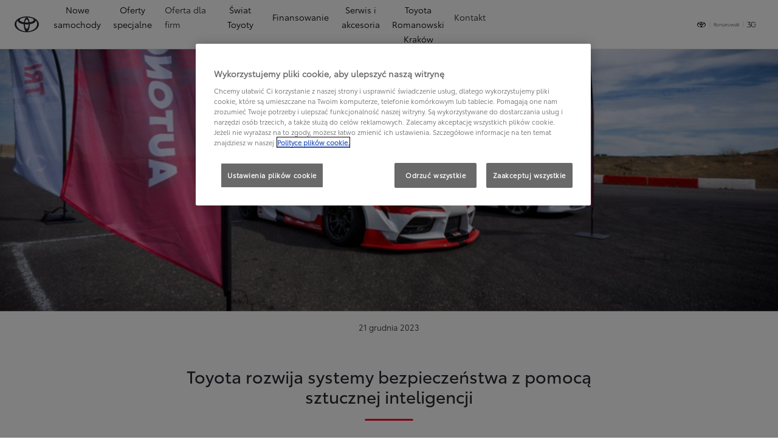

--- FILE ---
content_type: application/javascript
request_url: https://cdn.cookielaw.org/consent/018e32c8-2a6b-7d52-8a17-28a4f78fe42f/OtAutoBlock.js
body_size: 2714
content:
(function(){function q(a){var c=[],b=[],e=function(f){for(var g={},h=0;h<u.length;h++){var d=u[h];if(d.Tag===f){g=d;break}var l=void 0,k=d.Tag;var C=(k=-1!==k.indexOf("http:")?k.replace("http:",""):k.replace("https:",""),-1!==(l=k.indexOf("?"))?k.replace(k.substring(l),""):k);if(f&&(-1!==f.indexOf(C)||-1!==d.Tag.indexOf(f))){g=d;break}}return g}(a);return e.CategoryId&&(c=e.CategoryId),e.Vendor&&(b=e.Vendor.split(":")),!e.Tag&&D&&(b=c=function(f){var g=[],h=function(d){var l=document.createElement("a");
return l.href=d,-1!==(d=l.hostname.split(".")).indexOf("www")||2<d.length?d.slice(1).join("."):l.hostname}(f);return g=v.some(function(d){return d===h})?["C0004"]:g}(a)),{categoryIds:c,vsCatIds:b}}function w(a){return!a||!a.length||(a&&window.OptanonActiveGroups?a.every(function(c){return-1!==window.OptanonActiveGroups.indexOf(","+c+",")}):void 0)}function m(a,c){void 0===c&&(c=null);var b=window,e=b.OneTrust&&b.OneTrust.IsVendorServiceEnabled;b=e&&b.OneTrust.IsVendorServiceEnabled();return"Categories"===
r||"All"===r&&e&&!b?w(a):("Vendors"===r||"All"===r&&e&&b)&&w(c)}function n(a){a=a.getAttribute("class")||"";return-1!==a.indexOf("optanon-category")||-1!==a.indexOf("ot-vscat")}function p(a){return a.hasAttribute("data-ot-ignore")}function x(a,c,b){void 0===b&&(b=null);var e=a.join("-"),f=b&&b.join("-"),g=c.getAttribute("class")||"",h="",d=!1;a&&a.length&&-1===g.indexOf("optanon-category-"+e)&&(h=("optanon-category-"+e).trim(),d=!0);b&&b.length&&-1===g.indexOf("ot-vscat-"+f)&&(h+=" "+("ot-vscat-"+
f).trim(),d=!0);d&&c.setAttribute("class",h+" "+g)}function y(a,c,b){void 0===b&&(b=null);var e;a=a.join("-");b=b&&b.join("-");return-1===c.indexOf("optanon-category-"+a)&&(e=("optanon-category-"+a).trim()),-1===c.indexOf("ot-vscat-"+b)&&(e+=" "+("ot-vscat-"+b).trim()),e+" "+c}function z(a){var c,b=q(a.src||"");(b.categoryIds.length||b.vsCatIds.length)&&(x(b.categoryIds,a,b.vsCatIds),m(b.categoryIds,b.vsCatIds)||(a.type="text/plain"),a.addEventListener("beforescriptexecute",c=function(e){"text/plain"===
a.getAttribute("type")&&e.preventDefault();a.removeEventListener("beforescriptexecute",c)}))}function A(a){var c=a.src||"",b=q(c);(b.categoryIds.length||b.vsCatIds.length)&&(x(b.categoryIds,a,b.vsCatIds),m(b.categoryIds,b.vsCatIds)||(a.removeAttribute("src"),a.setAttribute("data-src",c)))}var u=JSON.parse('[{"Tag":"https://www.toyotakrakow.com.pl/campaigns-proxy/url/9/runtime.acf0dec4155e77772545.js","CategoryId":["C0004"],"Vendor":null},{"Tag":"https://www.toyotakrakow.com.pl/campaigns-proxy/url/15/polyfills.27737e80ded403679221.js","CategoryId":["C0004"],"Vendor":null},{"Tag":"https://www.googletagmanager.com/gtm.js","CategoryId":["C0002","C0004"],"Vendor":null},{"Tag":"https://www.toyotakrakow.com.pl/campaigns-proxy/url/8/main.a0f868abe5c91b2be08f.js","CategoryId":["C0004"],"Vendor":null},{"Tag":"https://www.youtube.com/generate_204","CategoryId":["C0003","C0004"],"Vendor":null},{"Tag":"https://www.toyotakrakow.com.pl/campaigns-proxy/url/15/runtime.acf0dec4155e77772545.js","CategoryId":["C0004"],"Vendor":null},{"Tag":"https://www.youtube.com/s/player/5f8f5b0f/www-embed-player.vflset/www-embed-player.js","CategoryId":["C0003","C0004"],"Vendor":null},{"Tag":"https://www.lightboxcdn.com/static/fb_lightbox.2.1.5.css","CategoryId":["C0003"],"Vendor":null},{"Tag":"https://www.youtube.com/s/player/5f8f5b0f/player_ias.vflset/en_GB/base.js","CategoryId":["C0003","C0004"],"Vendor":null},{"Tag":"https://www.youtube.com/embed/Nwv39GPvDpE","CategoryId":["C0003","C0004"],"Vendor":null},{"Tag":"https://www.youtube.com/embed/-v2KoYjJSi8","CategoryId":["C0003","C0004"],"Vendor":null},{"Tag":"https://cdn.livechatinc.com/widget/static/js/3.B59Lo88J.chunk.js","CategoryId":["C0003"],"Vendor":null},{"Tag":"https://www.youtube.com/embed/0gDc2ygrNio","CategoryId":["C0003","C0004"],"Vendor":null},{"Tag":"https://www.youtube.com/embed/CDyno-YInkI","CategoryId":["C0003","C0004"],"Vendor":null},{"Tag":"https://www.youtube.com/s/player/e38bb6de/player_ias.vflset/en_GB/embed.js","CategoryId":["C0003","C0004"],"Vendor":null},{"Tag":"https://www.toyotakrakow.com.pl/var/dxp/scripts/requirees.js","CategoryId":["C0004"],"Vendor":null},{"Tag":"https://www.youtube.com/embed/eheWU_Blwgs","CategoryId":["C0003","C0004"],"Vendor":null},{"Tag":"https://www.youtube.com/embed/3b9S8CGlvUo","CategoryId":["C0003","C0004"],"Vendor":null},{"Tag":"https://www.toyotakrakow.com.pl/var/dxp/scripts/libs/popper-core/2_9_2/popper.js","CategoryId":["C0004"],"Vendor":null},{"Tag":"https://www.lightboxcdn.com/vendor/e2cd53e3-d1c2-4368-a68a-7bc99d76b038/custom.js","CategoryId":["C0003"],"Vendor":null},{"Tag":"https://www.youtube.com/s/player/5f8f5b0f/www-player.css","CategoryId":["C0003","C0004"],"Vendor":null},{"Tag":"https://www.youtube.com/embed/l_veQ7Q4lqA","CategoryId":["C0003","C0004"],"Vendor":null},{"Tag":"https://www.toyotakrakow.com.pl/campaigns-proxy/url/9/main.ed0e2d0d6226851a61e8.js","CategoryId":["C0004"],"Vendor":null},{"Tag":"https://cdn.livechatinc.com/widget/static/js/livechat.m9jdbq0A.js","CategoryId":["C0003"],"Vendor":null},{"Tag":"https://www.lightboxcdn.com/vendor/e2cd53e3-d1c2-4368-a68a-7bc99d76b038/user.js","CategoryId":["C0003"],"Vendor":null},{"Tag":"https://www.googletagmanager.com/gtag/destination","CategoryId":["C0004"],"Vendor":null},{"Tag":"https://www.toyotakrakow.com.pl/campaigns-proxy/url/9/scripts.json","CategoryId":["C0004"],"Vendor":null},{"Tag":"https://www.toyotakrakow.com.pl/campaigns-proxy/url/8/runtime.acf0dec4155e77772545.js","CategoryId":["C0004"],"Vendor":null},{"Tag":"https://www.toyotakrakow.com.pl/campaigns-proxy/url/8/scripts.json","CategoryId":["C0004"],"Vendor":null},{"Tag":"https://www.youtube.com/embed/qcWEr2gh0Sg","CategoryId":["C0003","C0004"],"Vendor":null},{"Tag":"https://www.toyotakrakow.com.pl/campaigns-proxy/url/15/scripts.json","CategoryId":["C0004"],"Vendor":null},{"Tag":"https://cdn.livechat-files.com/api/file/lc/main/4805041/9/ec/4b67158cc71bbdb39bd62c14cd20e3bc.gif","CategoryId":["C0003"],"Vendor":null},{"Tag":"https://cdn.eu.zetaglobal.net/p13n/toyota-pl/p13n.min.js","CategoryId":["C0004"],"Vendor":null},{"Tag":"https://cdn.cookielaw.org/consent/018e32c8-2a6b-7d52-8a17-28a4f78fe42f/OtAutoBlock.js","CategoryId":["C0004"],"Vendor":null},{"Tag":"https://www.toyotakrakow.com.pl/campaigns-proxy/url/15/assets/i18n-4d3dfcc71e640e00/pl.json","CategoryId":["C0004"],"Vendor":null},{"Tag":"https://googleads.g.doubleclick.net/pagead/viewthroughconversion/1054835184/","CategoryId":["C0004"],"Vendor":null},{"Tag":"https://www.youtube.com/embed/aaO-rkOrf_0","CategoryId":["C0003","C0004"],"Vendor":null},{"Tag":"https://www.youtube.com/s/player/5b77d519/player_ias.vflset/nl_NL/base.js","CategoryId":["C0003","C0004"],"Vendor":null},{"Tag":"https://euhosted.live.rezync.com/sync","CategoryId":["C0004"],"Vendor":null},{"Tag":"https://www.youtube.com/s/player/5b77d519/www-player.css","CategoryId":["C0003","C0004"],"Vendor":null},{"Tag":"https://www.youtube.com/embed/TN6v8own3Ws","CategoryId":["C0003","C0004"],"Vendor":null},{"Tag":"https://www.toyotakrakow.com.pl/var/dxp/scripts/libs/popper/1_12_9/popper.min.js","CategoryId":["C0004"],"Vendor":null},{"Tag":"https://www.toyotakrakow.com.pl/var/dxp/scripts/libs/reactdom/16_14_0/react-dom.production.min.js","CategoryId":["C0004"],"Vendor":null},{"Tag":"https://www.google-analytics.com/analytics.js","CategoryId":["C0002","C0004"],"Vendor":null},{"Tag":"https://www.youtube.com/s/player/5b77d519/player_ias.vflset/nl_NL/embed.js","CategoryId":["C0003","C0004"],"Vendor":null},{"Tag":"https://www.toyotakrakow.com.pl/campaigns-proxy/url/15/assets/i18n-4d3dfcc71e640e00/configuration.pl.json","CategoryId":["C0004"],"Vendor":null},{"Tag":"https://www.toyotakrakow.com.pl/campaigns-proxy/url/9/polyfills.1e78878301cdb6843724.js","CategoryId":["C0004"],"Vendor":null},{"Tag":"https://www.toyotakrakow.com.pl/campaigns-proxy/url/36/api/models","CategoryId":["C0004"],"Vendor":null},{"Tag":"https://www.toyotakrakow.com.pl/ssdv3_static/ssdv3.js","CategoryId":["C0004"],"Vendor":null},{"Tag":"https://www.toyotakrakow.com.pl/campaigns-proxy/url/9/assets/i18n-4d3dfcc71e640e00/configuration.pl.json","CategoryId":["C0004"],"Vendor":null},{"Tag":"https://www.youtube.com/embed/7IAc2mqSw0Q","CategoryId":["C0003","C0004"],"Vendor":null},{"Tag":"https://www.youtube.com/embed/xNrHcDsFbXg","CategoryId":["C0003","C0004"],"Vendor":null},{"Tag":"https://www.youtube.com/embed/enDwjebJXi4","CategoryId":["C0003","C0004"],"Vendor":null},{"Tag":"https://www.youtube.com/embed/BJOghQ5bRcM","CategoryId":["C0003","C0004"],"Vendor":null},{"Tag":"https://www.toyotakrakow.com.pl/campaigns-proxy/url/9/assets/i18n-4d3dfcc71e640e00/campaigns/campaign/campaign.pl.json","CategoryId":["C0004"],"Vendor":null},{"Tag":"https://www.lightboxcdn.com/vendor/e2cd53e3-d1c2-4368-a68a-7bc99d76b038/lightbox.js","CategoryId":["C0003"],"Vendor":null},{"Tag":"https://www.youtube.com/s/player/3bb1f723/www-embed-player.vflset/www-embed-player.js","CategoryId":["C0003","C0004"],"Vendor":null},{"Tag":"https://www.toyotakrakow.com.pl/campaigns-proxy/url/8/assets/i18n-4d3dfcc71e640e00/configuration.pl.json","CategoryId":["C0004"],"Vendor":null},{"Tag":"https://www.toyotakrakow.com.pl/campaigns-proxy/url/11/_api/leasing/models","CategoryId":["C0004"],"Vendor":null},{"Tag":"https://www.lightboxcdn.com/z9g/digibox.gif","CategoryId":["C0003"],"Vendor":null},{"Tag":"https://player.vimeo.com/video/666067078","CategoryId":["C0003"],"Vendor":null},{"Tag":"https://www.youtube.com/embed/0Sfr9Wwtluo","CategoryId":["C0003","C0004"],"Vendor":null},{"Tag":"https://www.toyotakrakow.com.pl/campaigns-proxy/url/15/assets/i18n-4d3dfcc71e640e00/campaigns/campaign/campaign.pl.json","CategoryId":["C0004"],"Vendor":null},{"Tag":"https://www.youtube.com/embed/cocNeuaKbPI","CategoryId":["C0003","C0004"],"Vendor":null},{"Tag":"https://eu-api.lightboxcdn.com/z9gd/800022/www.toyotakrakow.com.pl/jsonp/z","CategoryId":["C0002","C0003"],"Vendor":null},{"Tag":"https://www.toyotakrakow.com.pl/campaigns-proxy/url/8/assets/i18n-4d3dfcc71e640e00/campaigns/campaign/campaign.pl.json","CategoryId":["C0004"],"Vendor":null},{"Tag":"https://www.youtube.com/embed/weJcQsoi-Uo","CategoryId":["C0003","C0004"],"Vendor":null},{"Tag":"https://www.youtube.com/embed/qjIlfDfVi54","CategoryId":["C0003","C0004"],"Vendor":null},{"Tag":"https://www.youtube.com/embed/50Bkl19p1dE","CategoryId":["C0003","C0004"],"Vendor":null},{"Tag":"https://www.youtube.com/embed/LAwii8LwH68","CategoryId":["C0003","C0004"],"Vendor":null},{"Tag":"https://secure.livechatinc.com/customer/action/open_chat","CategoryId":["C0003"],"Vendor":null},{"Tag":"https://www.youtube.com/embed/LKh3Zap0Ry4","CategoryId":["C0003","C0004"],"Vendor":null},{"Tag":"https://www.lightboxcdn.com/vendor/e2cd53e3-d1c2-4368-a68a-7bc99d76b038/main.js","CategoryId":["C0002","C0003"],"Vendor":null},{"Tag":"https://www.googletagmanager.com/gtag/js","CategoryId":["C0002"],"Vendor":null},{"Tag":"https://cdn.livechatinc.com/widget/static/js/3.CTouE0Tp.chunk.js","CategoryId":["C0003"],"Vendor":null},{"Tag":"https://www.youtube.com/s/player/5b77d519/www-embed-player.vflset/www-embed-player.js","CategoryId":["C0003","C0004"],"Vendor":null},{"Tag":"https://www.youtube.com/embed/hxKnjSrUTR8","CategoryId":["C0003","C0004"],"Vendor":null},{"Tag":"https://www.toyotakrakow.com.pl/campaigns-proxy/url/8/assets/i18n-4d3dfcc71e640e00/pl.json","CategoryId":["C0004"],"Vendor":null},{"Tag":"https://www.youtube.com/embed/SwK4eUbmYHM","CategoryId":["C0003","C0004"],"Vendor":null},{"Tag":"https://www.youtube.com/embed/iL6ARdDFqIA","CategoryId":["C0003","C0004"],"Vendor":null},{"Tag":"https://cdn.livechatinc.com/widget/static/js/livechat.BbTfhwB5.js","CategoryId":["C0003"],"Vendor":null},{"Tag":"https://accounts.livechatinc.com/v2/customer/token","CategoryId":["C0003"],"Vendor":null},{"Tag":"https://vimeo.com/ablincoln/vuid","CategoryId":["C0003"],"Vendor":null},{"Tag":"https://www.toyotakrakow.com.pl/campaigns-proxy/url/8/polyfills.1e78878301cdb6843724.js","CategoryId":["C0004"],"Vendor":null},{"Tag":"https://www.youtube.com/embed/X2cyVuq0Hng","CategoryId":["C0003","C0004"],"Vendor":null},{"Tag":"https://www.toyotakrakow.com.pl/var/dxp/scripts/libs/tippy/6_3_1/tippy-bundle.umd.min.js","CategoryId":["C0004"],"Vendor":null},{"Tag":"https://www.toyotakrakow.com.pl/campaigns-proxy/url/15/main.acecd75d646ccf7ccb87.js","CategoryId":["C0004"],"Vendor":null},{"Tag":"https://www.youtube.com/s/player/3bb1f723/player_ias.vflset/nl_NL/base.js","CategoryId":["C0003","C0004"],"Vendor":null},{"Tag":"https://www.youtube.com/embed/Vxczufd3W-4","CategoryId":["C0003","C0004"],"Vendor":null},{"Tag":"https://www.toyotakrakow.com.pl/campaigns-proxy/url/9/assets/i18n-4d3dfcc71e640e00/pl.json","CategoryId":["C0004"],"Vendor":null},{"Tag":"https://www.youtube.com/embed/yh7zQPysAEU","CategoryId":["C0003","C0004"],"Vendor":null},{"Tag":"https://www.toyotakrakow.com.pl/var/qt/chunks/dealerfinder/index.js","CategoryId":["C0004"],"Vendor":null},{"Tag":"https://www.youtube.com/embed/vbvreM_106U","CategoryId":["C0003","C0004"],"Vendor":null}]'),
D=JSON.parse("true"),r=JSON.parse('"Categories"'),v=(v=[""]).filter(function(a){if("null"!==a&&a.trim().length)return a}),t=["embed","iframe","img","script"],B=((new MutationObserver(function(a){Array.prototype.forEach.call(a,function(c){Array.prototype.forEach.call(c.addedNodes,function(e){1!==e.nodeType||-1===t.indexOf(e.tagName.toLowerCase())||n(e)||p(e)||("script"===e.tagName.toLowerCase()?z:A)(e)});var b=c.target;!c.attributeName||n(b)&&p(b)||("script"===b.nodeName.toLowerCase()?z(b):-1!==t.indexOf(c.target.nodeName.toLowerCase())&&
A(b))})})).observe(document.documentElement,{childList:!0,subtree:!0,attributes:!0,attributeFilter:["src"]}),document.createElement);document.createElement=function(){for(var a,c,b=[],e=0;e<arguments.length;e++)b[e]=arguments[e];return"script"===b[0].toLowerCase()||-1!==t.indexOf(b[0].toLowerCase())?(a=B.bind(document).apply(void 0,b),c=a.setAttribute.bind(a),Object.defineProperties(a,{src:{get:function(){try{return a.cloneNode().src}catch(f){return a.getAttribute("src")||""}},set:function(f){var g=
b[0],h,d,l,k="";k=q(k="string"==typeof f||f instanceof Object?f.toString():k);return d=g,l=a,!(h=k).categoryIds.length&&!h.vsCatIds.length||"script"!==d.toLowerCase()||n(l)||m(h.categoryIds,h.vsCatIds)||p(l)?(d=g,h=a,!(l=k).categoryIds.length||-1===t.indexOf(d.toLowerCase())||n(h)||m(l.categoryIds,l.vsCatIds)||p(h)?c("src",f):(a.removeAttribute("src"),c("data-src",f),(g=a.getAttribute("class"))||c("class",y(k.categoryIds,g||"",k.vsCatIds)))):(c("type","text/plain"),c("src",f)),!0}},type:{get:function(){return a.getAttribute("type")||
""},set:function(f){return h=c,d=q((g=a).src||""),h("type",!d.categoryIds.length&&!d.vsCatIds.length||n(g)||m(d.categoryIds,d.vsCatIds)||p(g)?f:"text/plain"),!0;var g,h,d}},class:{set:function(f){return h=c,!(d=q((g=a).src)).categoryIds.length&&!d.vsCatIds.length||n(g)||m(d.categoryIds,d.vsCatIds)||p(g)?h("class",f):h("class",y(d.categoryIds,f,d.vsCatIds)),!0;var g,h,d}}}),a.setAttribute=function(f,g,h){"type"!==f&&"src"!==f||h?c(f,g):a[f]=g},a):B.bind(document).apply(void 0,b)}})();